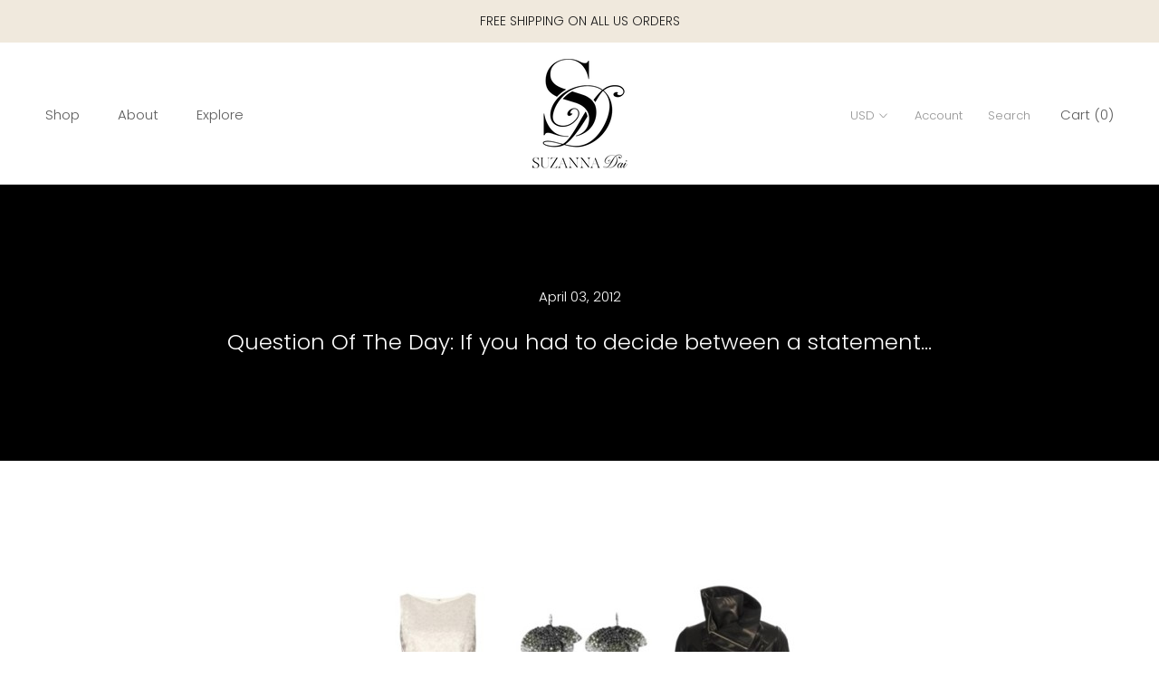

--- FILE ---
content_type: text/css
request_url: https://suzannadai.com/cdn/shop/t/19/assets/custom.css?v=124535140363687027691558660818
body_size: 1203
content:
p.delivery-time{background-color:#f1ece1;padding:10px}.flickity-page-dots .dot.is-selected{background:#f1ece1;border-color:#f1ece1}.press-section-inner{display:-webkit-box;display:-webkit-flex;display:-moz-box;display:-ms-flexbox;display:flex;-webkit-flex-wrap:wrap;-ms-flex-wrap:wrap;flex-wrap:wrap}.press-section-inner .press-item{width:33.333%;border:burlywood;padding:10px}.press-section-inner .press-item .inner-column{border:1px solid #e5e5e5;padding:10px;display:-webkit-box;display:-webkit-flex;display:-moz-box;display:-ms-flexbox;display:flex;-webkit-flex-wrap:wrap;-ms-flex-wrap:wrap;flex-wrap:wrap;height:100%}.press-section-inner .press-item .inner-column .column-left{width:35%}.press-section-inner .press-item .inner-column .column-right{width:65%;padding-left:15px}.press-section-inner .press-item .inner-column .column-left .press-img{margin:0}.press-section-inner .press-item .inner-column .column-right .press-title{margin:0;font-weight:700}.press-section-inner .press-item .inner-column .column-right a{text-decoration:none}.press-section-inner .press-item .featured-product-wrap h4{border-bottom:1px solid #ccc;padding-bottom:5px;margin-bottom:15px;margin-top:0;font-size:18px;font-weight:700}.press-section-inner .press-item .featured-product-wrap,.press-section-inner .press-item .featured-product-wrap .featured-product-item{margin-top:15px}.press-section-inner .press-item .featured-product-wrap .featured-product-item a{display:-webkit-box;display:-webkit-flex;display:-moz-box;display:-ms-flexbox;display:flex;width:100%;-webkit-box-align:center;-webkit-align-items:center;-moz-box-align:center;-ms-flex-align:center;align-items:center;line-height:1.2em}.press-section-inner .press-item .featured-product-wrap .featured-product-item a img{margin:0}.press-section-inner .press-item .featured-product-wrap .featured-product-item a span.product-title{padding-left:15px}.paginate-pagination{text-align:center;display:block;width:100%;margin-top:30px}.paginate-pagination span a{position:relative;float:left;padding:5px 10px;margin-left:-1px;line-height:1.42;text-decoration:none!important;border:1px solid #f7f7f7}.paginate-pagination:before,.paginate-pagination:after{content:"";clear:both;display:table}.paginate-pagination>div{display:inline-block}.subpages-wrap .container{display:-webkit-box;display:-webkit-flex;display:-moz-box;display:-ms-flexbox;display:flex;-webkit-flex-wrap:wrap;-ms-flex-wrap:wrap;flex-wrap:wrap}.subpages-wrap .container .subpages-item{width:33.3%;padding:10px}.subpages-wrap .container .subpages-item .subpage-inner{position:relative;min-height:600px;display:-webkit-box;display:-webkit-flex;display:-moz-box;display:-ms-flexbox;display:flex;-webkit-box-align:end;-webkit-align-items:flex-end;-moz-box-align:end;-ms-flex-align:end;align-items:flex-end;padding:20px;background-color:#000;transition:all .3s ease;overflow:hidden}.subpages-wrap .container .subpages-item .subpage-inner .background-hover{position:absolute;height:100%;width:100%;display:block;background-position:center;-webkit-background-size:cover;-moz-background-size:cover;-o-background-size:cover;background-size:cover;left:0;right:0;top:0;bottom:0;-webkit-transition:-webkit-transform 8s cubic-bezier(.25,.46,.45,.94);transition:-webkit-transform 8s cubic-bezier(.25,.46,.45,.94);-o-transition:-o-transform 8s cubic-bezier(.25,.46,.45,.94);-moz-transition:transform 8s cubic-bezier(.25,.46,.45,.94),-moz-transform 8s cubic-bezier(.25,.46,.45,.94);transition:transform 8s cubic-bezier(.25,.46,.45,.94);transition:transform 8s cubic-bezier(.25,.46,.45,.94),-webkit-transform 8s cubic-bezier(.25,.46,.45,.94),-moz-transform 8s cubic-bezier(.25,.46,.45,.94),-o-transform 8s cubic-bezier(.25,.46,.45,.94);transition:transform 8s cubic-bezier(.25,.46,.45,.94),-webkit-transform 8s cubic-bezier(.25,.46,.45,.94)}.subpages-wrap .container .subpages-item .subpage-inner:hover .background-hover{-webkit-transform:scale(1.2);-moz-transform:scale(1.2);-ms-transform:scale(1.2);-o-transform:scale(1.2);transform:scale(1.2);-webkit-transition:-webkit-transform 8s cubic-bezier(.25,.46,.45,.94);transition:-webkit-transform 8s cubic-bezier(.25,.46,.45,.94);-o-transition:-o-transform 8s cubic-bezier(.25,.46,.45,.94);-moz-transition:transform 8s cubic-bezier(.25,.46,.45,.94),-moz-transform 8s cubic-bezier(.25,.46,.45,.94);transition:transform 8s cubic-bezier(.25,.46,.45,.94);transition:transform 8s cubic-bezier(.25,.46,.45,.94),-webkit-transform 8s cubic-bezier(.25,.46,.45,.94),-moz-transform 8s cubic-bezier(.25,.46,.45,.94),-o-transform 8s cubic-bezier(.25,.46,.45,.94);transition:transform 8s cubic-bezier(.25,.46,.45,.94),-webkit-transform 8s cubic-bezier(.25,.46,.45,.94)}.subpages-wrap .container .subpages-item .subpage-inner .subpage-content{position:relative;z-index:1;color:#fff;width:100%}.subpages-wrap .container .subpages-item .subpage-inner .subpage-content h2{color:#fff}.subpages-wrap .container .subpages-item .subpage-inner .subpage-content .SectionHeader__ButtonWrapper a.CollectionItem__Link{color:#363636;border-color:#fff}.subpages-wrap .container .subpages-item .subpage-inner .subpage-content .SectionHeader__ButtonWrapper a.CollectionItem__Link:hover{color:#fff;background-color:transparent}.subpages-wrap .container .subpages-item .subpage-inner .subpage-content .SectionHeader__ButtonWrapper a.CollectionItem__Link:before{background-color:#fff}.custom-article-header-wrap{background-color:#000;position:relative}.custom-article-header-wrap .background-img-wrap{position:absolute;display:block;width:100%;height:100%;opacity:.5;background-repeat:no-repeat;background-position:center;background-size:cover;top:0;left:0;right:0;bottom:0}.custom-article-header-wrap header{margin-bottom:0;padding:10% 0;position:relative;z-index:1;text-align:center;margin-top:0}.custom-article-header-wrap .Article__Header .Text--subdued,.custom-article-header-wrap header h1{color:#fff}.template-blog .custom-article-header-wrap{margin-bottom:40px}.ProductItem__PriceList span[data-money-convertible]{font-size:15px!important}span.ProductItem__Price.Price.Text--subdued{font-size:0}.evm_product_point{background:tan!important;color:#000!important;border:1px solid black!important}.template-collection.all #main header{display:none}#innerHeading{text-align:center;padding:30px 0}#innerHeading h1{font-weight:700;color:#000;font-size:25px;margin-bottom:0}#mainContent .image-column-wrap{display:-webkit-box;display:-webkit-flex;display:-moz-box;display:-ms-flexbox;display:flex;-webkit-flex-wrap:wrap;-ms-flex-wrap:wrap;flex-wrap:wrap;-webkit-box-pack:center;-webkit-justify-content:center;-moz-box-pack:center;-ms-flex-pack:center;justify-content:center}#mainContent .image-column-wrap .image-inner-column{width:25%}#bottomContent{text-align:center;padding-top:15px}#bottomContent .innerContent{padding:40px 0}.row{padding-top:50px}.row:after{content:"";display:table;clear:both}.img-col1{float:left;width:48%}.cont-col1{float:right;width:50%;padding-left:20px}.cont-col2{float:left;width:50%;padding-right:20px}.img-col2{float:right;width:48%}.img-col1 img,.img-col2 img{max-width:100%;margin:0 auto}.cont-col1 .title,.cont-col2 .title{font-size:25px}.bottom-quote{padding-top:50px}@media screen and (max-width: 767px){.row div,.row-full div{display:block;width:100%;margin-bottom:10px}.row .cont-col2,.row .cont-col2-center,.row-full .cont-col2-process,.cont-col2-abounds{-webkit-box-ordinal-group:3;-ms-flex-order:2;order:2}.row .img-col2,.row-full .img-col2-process,.img-col2-abounds{-webkit-box-ordinal-group:2;-ms-flex-order:1;order:1}.row,.row-full{display:-webkit-box;display:-ms-flexbox;display:flex;-webkit-box-orient:vertical;-webkit-box-direction:normal;-ms-flex-direction:column;flex-direction:column}.Rte blockquote{width:100%!important}}.cont-col1-new,.cont-col1-center{float:right;width:50%;padding-left:20px}.cont-col2-center{float:left;width:50%;padding-right:20px}.cont-col1-new,.cont-col2-center,.cont-col1-center{font-size:20px}.cont-col1-center,.cont-col2-center{padding-top:4%;padding-bottom:4%}.cont-col2-center{text-align:right}.row-full{margin:0 auto}.row-full:after{content:"";display:table;clear:both}.cont-col1-process .title-new,.cont-col2-process .title-new{font-size:30px;font-weight:700}.cont-col1-process{float:right;width:50%;padding-left:35px}.cont-col2-process{float:left;width:50%;padding-right:35px;text-align:right}.cont-col1-process,.cont-col2-process{font-size:20px;padding-top:5%;padding-bottom:5%}.cont-col2-center-process{text-align:right}.img-col1-process{float:left;width:50%;padding-right:35px}.img-col2-process{float:right;width:50%;padding-left:35px}.img-col1-process img{max-width:100%;margin:0 auto}.cont-col1-abounds{float:right;width:42%;padding-right:90px}.cont-col2-abounds{float:left;width:42%;text-align:right;padding-left:90px}.cont-col1-abounds,.cont-col2-abounds{font-size:18px;padding-top:9%;padding-bottom:5%}.cont-col2-abounds{text-align:right}.img-col1-abounds{float:left;width:55%}.img-col2-abounds{float:right;width:55%}.img-col1-abounds img,.img-col2-abounds img{max-width:100%;margin:0 auto}blockquote{font-size:18px;width:130%;margin:.25em 0;padding:.35em 40px;line-height:1.45;position:relative;border:none!important;margin-bottom:5px!important;margin-top:5px!important}blockquote:before{font-family:"Font Awesome 5 Free";font-weight:600;content:"\f10d";display:block;padding-left:10px;font-size:35px;position:absolute;left:-20px;top:-20px}.testi:first-letter{font-size:200%}.testi,p.name{padding-left:20px}.cont-col1-testi{float:left;width:50%}.img-col1-testi{float:right;width:30%}.img-col1-testi img{max-width:100%;margin:0 auto}@media screen and (max-width: 1024px){.press-section-inner .press-item,.subpages-wrap .container .subpages-item{width:50%}}@media screen and (max-width: 800px){.press-section-inner .press-item,.subpages-wrap .container .subpages-item{width:100%}#mainContent .image-column-wrap .image-inner-column{width:50%}}@media screen and (max-width: 480px){.press-section-inner .press-item .inner-column{display:block}.press-section-inner .press-item .inner-column .column{width:100%;padding:0}.press-section-inner .press-item .inner-column .column-left .press-img{margin:0 auto}#mainContent .image-column-wrap .image-inner-column{width:100%}}.ColorSwatch--small{width:16px;height:16px;border:1px solid #bdbcbc}@media screen and (min-width: 800px) and (max-width: 1024px){.subpages-item.destination{margin-left:0!important}.subpages-item.every-day-1{margin-left:25%}}@media screen and (min-width: 800px) and (max-width: 1024px){.subpages-item.Gift.Certificate{margin-left:0!important}}@media screen and (min-width: 1025px) and (max-width: 1920px){.subpages-item.Sale{margin-left:33.333%}}.jw-background-color{background-color:none!important}.jw-overlay{display:none!important}
/*# sourceMappingURL=/cdn/shop/t/19/assets/custom.css.map?v=124535140363687027691558660818 */
